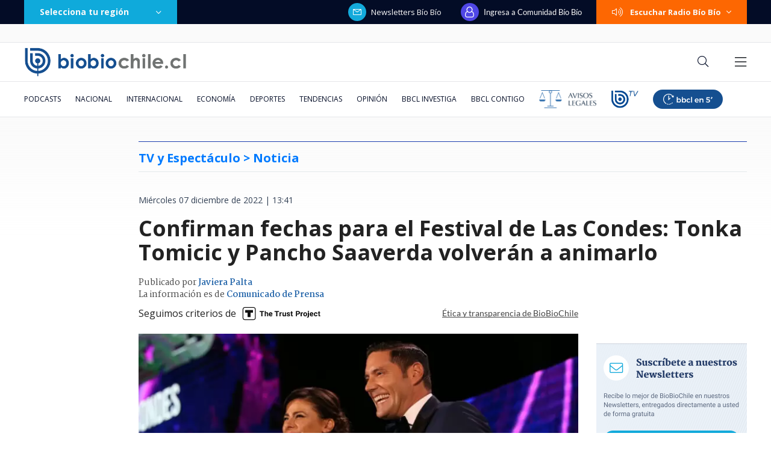

--- FILE ---
content_type: text/html; charset=utf-8
request_url: https://realtime.bbcl.cl/hit/?t=1768517558229&url=https%3A%2F%2Fwww.biobiochile.cl%2Fnoticias%2Fespectaculos-y-tv%2Ftv%2F2022%2F12%2F07%2Fconfirman-fechas-para-el-festival-de-las-condes-tonka-tomicic-y-pancho-saaverda-volveran-a-animarlo.shtml&property=01G1KMVDSGMWCR31GWZX0VBJBY&referrer=
body_size: -15
content:
01KF1XRSSJYKD8JGA7R6MJDW8A.Xxoedwp+LFlqU6QjtUzWy9q76qkDohKNR7ZxlOW3hPw=

--- FILE ---
content_type: text/html; charset=utf-8
request_url: https://www.google.com/recaptcha/api2/aframe
body_size: 267
content:
<!DOCTYPE HTML><html><head><meta http-equiv="content-type" content="text/html; charset=UTF-8"></head><body><script nonce="uWB0rBCffbBBS6dTkvbMTQ">/** Anti-fraud and anti-abuse applications only. See google.com/recaptcha */ try{var clients={'sodar':'https://pagead2.googlesyndication.com/pagead/sodar?'};window.addEventListener("message",function(a){try{if(a.source===window.parent){var b=JSON.parse(a.data);var c=clients[b['id']];if(c){var d=document.createElement('img');d.src=c+b['params']+'&rc='+(localStorage.getItem("rc::a")?sessionStorage.getItem("rc::b"):"");window.document.body.appendChild(d);sessionStorage.setItem("rc::e",parseInt(sessionStorage.getItem("rc::e")||0)+1);localStorage.setItem("rc::h",'1768517571915');}}}catch(b){}});window.parent.postMessage("_grecaptcha_ready", "*");}catch(b){}</script></body></html>

--- FILE ---
content_type: application/javascript; charset=utf-8
request_url: https://fundingchoicesmessages.google.com/f/AGSKWxXx4hCw4GPZNcus8mCu7F_xljIT2UA8cx8tvqEICnEMdvMFliUmggd2wgFQLgfx4ga5172FS9UIPAEsy5sS0qRn954UYcuz1JUr1l3xVoGcrG3dbS7YMqY3XUBm1CwUt9mS6qQfl1XJzrEYSkVO13gR2VFKf_rkyjzIG-TXLUPus54Ycm1ltZgKuriu/_/ad_load./ads300_250./ukc-ad./ads/base./adspa.
body_size: -1289
content:
window['9e11d05b-abf0-47ed-87c4-128804be7f71'] = true;

--- FILE ---
content_type: application/javascript
request_url: https://www.biobiochile.cl/static/realtime/realtime-general.js?t=1768517568691&callback=BBCL_Realtime
body_size: 1042
content:
/*2026-01-15 22:52:06*/ BBCL_Realtime([{"id":6699181,"titulo":"La ca\u00edda de los hijos de Chu\u00f1il: la ONG detr\u00e1s de \"conspiraci\u00f3n activista\" y las pistas en su contra","url":"https:\/\/www.biobiochile.cl\/especial\/bbcl-investiga\/noticias\/articulos\/2026\/01\/15\/la-caida-de-los-hijos-de-chunil-la-ong-detras-de-conspiracion-activista-y-las-pistas-en-su-contra.shtml","imagen":"2026\/01\/julia-chunil-ong-escazu-ahora.png","video_rudo_destacado":"","categoria":"nacional","en_vivo":false,"visitas":575},{"id":6700900,"titulo":"\"Le hiciste yaya a mi mami\": Fiscal\u00eda revela audio que nieto de Julia Chu\u00f1il habr\u00eda enviado a imputada","url":"https:\/\/www.biobiochile.cl\/noticias\/nacional\/region-de-los-rios\/2026\/01\/15\/le-hiciste-yaya-a-mi-mami-fiscalia-revela-audio-que-nieto-de-julia-chunil-habria-enviado-a-imputada.shtml","imagen":"2026\/01\/formalizacion-hijos-julia-chunilnieto.jpg","video_rudo_destacado":"","categoria":"nacional","en_vivo":false,"visitas":346},{"id":6700330,"titulo":"\"Le pregunt\u00e9 si se estaba cambiando de banco\": la declaraci\u00f3n de ejecutiva en estafa a Amparo Noguera","url":"https:\/\/www.biobiochile.cl\/especial\/bbcl-investiga\/noticias\/articulos\/2026\/01\/15\/le-pregunte-si-se-estaba-cambiando-de-banco-la-declaracion-de-ejecutiva-en-estafa-a-amparo-noguera.shtml","imagen":"2026\/01\/fraude-amparo-noguera-2.png","video_rudo_destacado":"","categoria":"nacional","en_vivo":false,"visitas":175},{"id":6700588,"titulo":"Un clan familiar agr\u00edcola defraud\u00f3 en m\u00e1s de $4 mil millones usando facturas falsas, denuncia el SII","url":"https:\/\/www.biobiochile.cl\/noticias\/economia\/actualidad-economica\/2026\/01\/15\/un-clan-familiar-agricola-defraudo-en-mas-de-4-mil-millones-usando-facturas-falsas-segun-el-sii.shtml","imagen":"2026\/01\/un-clan-familiar-agricola-hizo-un-fraude-de-mas-de-4-mil-millones-con-facturas-falsas-segun-el-sii.jpg","video_rudo_destacado":"","categoria":"nacional","en_vivo":false,"visitas":164},{"id":6700499,"titulo":"Fiscal\u00eda asegura que homicidio de Julia Chu\u00f1il es el tercer asesinato cometido en su misma casa","url":"https:\/\/www.biobiochile.cl\/noticias\/nacional\/region-de-los-rios\/2026\/01\/15\/fiscalia-asegura-que-homicidio-de-julia-chunil-es-el-tercer-asesinato-cometido-en-su-misma-casa.shtml","imagen":"2026\/01\/foto-de-contexto-nota-bbcl-26.png","video_rudo_destacado":"","categoria":"nacional","en_vivo":false,"visitas":142},{"id":6700058,"titulo":"Kast confirma revisi\u00f3n de proyectos clave del Gobierno y plantea frenar avance de los SLEP","url":"https:\/\/www.biobiochile.cl\/noticias\/nacional\/chile\/2026\/01\/15\/kast-confirma-revision-de-proyectos-clave-del-gobierno-y-plantea-frenar-avance-de-los-slep.shtml","imagen":"2026\/01\/kast-slep.jpg","video_rudo_destacado":"","categoria":"nacional","en_vivo":false,"visitas":129},{"id":6700421,"titulo":"El relato sobre c\u00f3mo fue asesinada Julia Chu\u00f1il, tras las indagatorias de Fiscal\u00eda","url":"https:\/\/www.biobiochile.cl\/noticias\/nacional\/region-de-los-rios\/2026\/01\/15\/el-relato-sobre-como-fue-asesinada-julia-chunil-tras-las-indagatorias-de-fiscalia.shtml","imagen":"2026\/01\/formalizacion-hijos-julia-chunil-1.jpg","video_rudo_destacado":"","categoria":"nacional","en_vivo":false,"visitas":114},{"id":6700919,"titulo":"Alguien podr\u00eda estar leyendo tus WhatsApp: PDI recomienda activar estas medidas de seguridad","url":"https:\/\/www.biobiochile.cl\/noticias\/servicios\/consejos-bbcl-contigo\/2026\/01\/15\/alguien-podria-estar-leyendo-tus-whatsapp-pdi-recomienda-activar-estas-medidas-de-seguridad.shtml","imagen":"2026\/01\/whatsapp.png","video_rudo_destacado":"","categoria":"general","en_vivo":false,"visitas":111},{"id":6700860,"titulo":"Extraditan desde Argentina a chilena que estuvo 5 a\u00f1os pr\u00f3fuga tras brutal ataque en San Bernardo","url":"https:\/\/www.biobiochile.cl\/noticias\/nacional\/region-metropolitana\/2026\/01\/15\/extraditan-desde-argentina-a-chilena-que-estuvo-5-anos-profuga-tras-brutal-ataque-en-san-bernardo.shtml","imagen":"2026\/01\/foto-de-contexto-nota-bbcl-30.png","video_rudo_destacado":"","categoria":"nacional","en_vivo":false,"visitas":108},{"id":6701001,"titulo":"La verdadera Roja golpea en Kings League: Chile elimina por penales en \u2019semi\u2019 a Espa\u00f1a y va a la final","url":"https:\/\/www.biobiochile.cl\/noticias\/deportes\/adlp\/2026\/01\/15\/la-verdadera-roja-golpea-en-kings-league-chile-elimina-por-penales-en-semi-a-espana-y-va-a-la-final.shtml","imagen":"2026\/01\/la-roja-chile-vs-espana-en-semifinal-de-kings-league-world-cup-2026.jpg","video_rudo_destacado":"","categoria":"deportes","en_vivo":false,"visitas":95}])

--- FILE ---
content_type: text/plain; charset=UTF-8
request_url: https://at.teads.tv/fpc?analytics_tag_id=PUB_25916&tfpvi=&gdpr_status=22&gdpr_reason=220&gdpr_consent=&ccpa_consent=&shared_ids=&sv=d656f4a&
body_size: -86
content:
ZTEyZjAzNDYtY2RiMC00MWNlLWI5MmItMWZkMTI4YjIxNjZhIy00LTI=